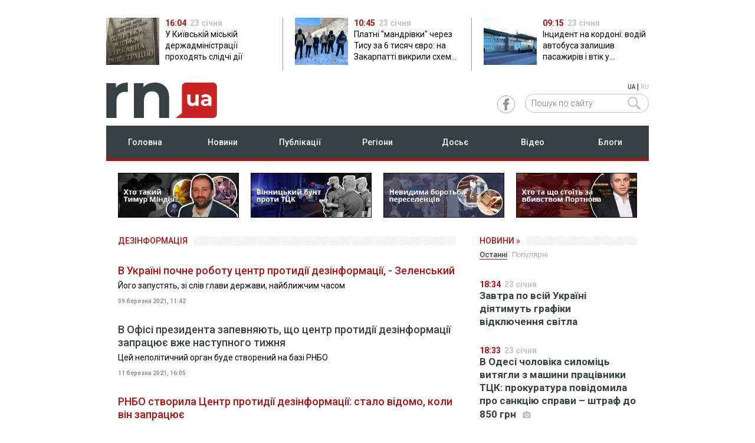

--- FILE ---
content_type: text/html; charset=utf-8
request_url: https://regionews.ua/ukr/tag/dezinformatsiya-09032021
body_size: 22435
content:
<!DOCTYPE html>
<!--[if lt IE 7 ]>
<html class="ie ie6" lang="en"> <![endif]-->
<!--[if IE 7 ]>
<html class="ie ie7" lang="en"> <![endif]-->
<!--[if IE 8 ]>
<html class="ie ie8" lang="en"> <![endif]-->
<!--[if (gte IE 9)|!(IE)]><!-->
<html lang="ru"> <!--<![endif]-->

<head>
    <meta charset="utf-8">
    <title>дезінформація - останні новини про дезінформація - RegioNews.ua</title>    <meta name="getlinko-verify-code" content="getlinko-verify-b62eb04d9f92a96f67ba9102ad44d20504444a33"/>
    <meta name="description" content="дезінформація - всі новини, аналітика і свіжі публікації по тегу дезінформація на сайті інформаційного агентства RegioNews.ua" />    <link href="https://fonts.googleapis.com/css2?family=Roboto:ital,wght@0,300;0,400;0,500;0,700;1,400&display=swap&subset=cyrillic" rel="stylesheet">
<meta http-equiv="X-UA-Compatible" content="IE=edge">
<meta name="viewport" content="initial-scale=1, maximum-scale=2">
<link rel="shortcut icon" href="/static/production/imgs/favicon.ico" type="image/vnd.microsoft.icon" />
<link rel="stylesheet" type="text/css" href="/static/production/css/style.1.css?0.435==">
<script async src="https://www.googletagmanager.com/gtag/js?id=G-KSFSN69ZPK"></script>
<script>
    window.dataLayer = window.dataLayer || [];
    function gtag(){dataLayer.push(arguments);}
    gtag('js', new Date());
    gtag('config', 'G-KSFSN69ZPK');
    gtag('config', 'UA-158105240-1');

</script>

<script> !(function () { window.googletag = window.googletag || {}; window.vmpbjs = window.vmpbjs || {}; window.vpb = window.vpb || {}; vpb.cmd = vpb.cmd || []; vpb.st=Date.now();  vpb.fastLoad = true; googletag.cmd = googletag.cmd || []; vmpbjs.cmd = vmpbjs.cmd || []; var cmds = []; try{ cmds = googletag.cmd.slice(0); googletag.cmd.length = 0; }catch(e){} var ready = false; function exec(cb) { return cb.call(googletag); } var overriden = false; googletag.cmd.push(function () { overriden = true; googletag.cmd.unshift = function (cb) { if (ready) { return exec(cb); } cmds.unshift(cb); if (cb._startgpt) { ready = true; for (var k = 0; k < cmds.length; k++) { exec(cmds[k]); } } }; googletag.cmd.push = function (cb) { if (ready) { return exec(cb); } cmds.push(cb); }; }); if(!overriden){ googletag.cmd.push = function (cb) { cmds.push(cb); }; googletag.cmd.unshift = function (cb) { cmds.unshift(cb); if (cb._startgpt) { ready = true; if (googletag.apiReady) { cmds.forEach(function (cb) { googletag.cmd.push(cb); }); } else { googletag.cmd = cmds; } } }; } var dayMs = 36e5, cb = Math.floor(Date.now()*Math.random()), vpbSrc = '//player.bidmatic.io/prebidlink/' + cb + '/wrapper_hb_750569_18340.js', pbSrc = vpbSrc.replace('wrapper_hb', 'hb'), gptSrc = '//securepubads.g.doubleclick.net/tag/js/gpt.js', c = document.head || document.body || document.documentElement; function loadScript(src, cb) { var s = document.createElement('script'); s.src = src; s.defer=false; c.appendChild(s); s.onload = cb; s.onerror = function(){ var fn = function(){}; fn._startgpt = true; googletag.cmd.unshift(fn); }; return s; } loadScript(pbSrc); loadScript(gptSrc); loadScript(vpbSrc); })() </script>



<script async src="https://securepubads.g.doubleclick.net/tag/js/gpt.js"></script>
<script>
var $ww = window.innerWidth || document.documentElement.clientWidth || document.body.clientWidth;
if ($ww > 1000) {

} else if ($ww < 512) {
        window.googletag = window.googletag || { cmd: [] };
        googletag.cmd.push(function () {
          let slot = googletag.defineOutOfPageSlot('/29636627/regionews.ua_interstitial',googletag.enums.OutOfPageFormat.INTERSTITIAL);
          if (slot) slot.addService(googletag.pubads());
          googletag.enableServices();
          googletag.display(slot);
        });
}
</script>
<style type="text/css">
    .google-news {border:1px solid #A0A0A0;border-radius:5px;padding:10px 20px;display:flex;gap:20px;align-items: center;justify-content: space-between;text-decoration: none;color:#000;margin:0 0 40px;}
    .google-news span {display:block;}
    .google-news .gicon {flex:0 0 149px;height: 87px;}
    .google-news .gtxt {flex:1 1 auto;display: flex;flex-direction: column;gap:10px;align-items: center;justify-content: center;}
    .google-news .gtxt .rn-gnews-slogan {font-size:16px;font-weight: 500;text-align: center;}
    .google-news .gbutton {flex:0 0 auto;display:inline-block;background: #C92324;border-radius: 5px;padding:6px;color:#fff;font-weight: bold;text-transform: uppercase;}
    @media only screen and (max-width: 767px) {
        .google-news {flex-direction: column;}
        .google-news .gicon {display: none;}
        .google-news .gtxt {gap:20px;}
    }
</style>



    <link href="https://regionews.ua/ukr/tag/dezinformatsiya-09032021" rel="canonical" />                <link rel="alternate" hreflang="ru" href="https://regionews.ua/rus/tag/dezinformatsiya-09032021"/>
        <link rel="alternate" hreflang="uk" href="https://regionews.ua/ukr/tag/dezinformatsiya-09032021"/>
        <style type="text/css">
        .article-page-inf .two_column_section {display:flex;align-items: stretch;position:relative;}
        .article-page-inf .two_column_section .right-sticky {position: sticky;top:20px;}
        @media (max-width: 1090px) {
            .article-page-inf .two_column_section {display:block;}
            .article-page-inf .two_column_section .right-sticky {position: static;}
        }
        .ads-wrapper {border-top:1px solid #403F4A;border-bottom:1px solid #403F4A;margin:20px 0 30px;position: relative;padding:30px 0 20px;line-height: 28px;font-weight: 300;}
        .ads-wrapper:before {content:'Реклама';display: block;position: absolute;left:0;top:0;text-transform: uppercase;font-size:12px;color:#403F4A;}
    </style>
</head>

<body data-lang="ukr">
<div class="main_section news_main">
    <header class="head">
    <div class="container">
        <div class="row">
            <div class="one_column_section">
                <div class="col-xs-12" style="padding:0 20px 20px;">
                                                        </div>
            </div>
        </div>
    </div>
            <div class="container mrg_top_10 mrg_btn_20">
            <div class="row">
                <div class="main_tops">
                                    <div class="col-xs-12 col-sm-8 col-md-4 col-lg-4 main_tops_item">
                        <a href="https://regionews.ua/ukr/news/kiev/1769177068-u-kiyivskiy-miskiy-derzhadministratsiyi-prohodyat-slidchi-diyi">
                            <img class="pull-left" src="https://regionews.ua/static/img/9/3/932_12_90x80.jpg">
                            <span class="time" style="font-size: 14px; color:  #AD1414; font-weight: bold">16:04</span>&nbsp;
                            <span style="font-size: 14px; color:  #C4C4C4; font-weight: bold;">23 січня</span>
                            <div style="text-align: left;overflow: hidden;text-overflow: ellipsis;display: -webkit-box;-webkit-box-orient: vertical;-webkit-line-clamp: 3;">У Київській міській держадміністрації проходять слідчі дії</div>
                        </a>
                    </div>
                                    <div class="col-xs-12 col-sm-8 col-md-4 col-lg-4 main_tops_item">
                        <a href="https://regionews.ua/ukr/news/zakarpate/1769157773-platni-mandrivki-cherez-tisu-za-6-tisyach-evro-na-zakarpatti-vikrili-shemu-dlya-uhilyantiv">
                            <img class="pull-left" src="https://regionews.ua/static/img/6/1/619535566_1341132718050171_6028761362916147972_n_90x80.jpg">
                            <span class="time" style="font-size: 14px; color:  #AD1414; font-weight: bold">10:45</span>&nbsp;
                            <span style="font-size: 14px; color:  #C4C4C4; font-weight: bold;">23 січня</span>
                            <div style="text-align: left;overflow: hidden;text-overflow: ellipsis;display: -webkit-box;-webkit-box-orient: vertical;-webkit-line-clamp: 3;">Платні "мандрівки" через Тису за 6 тисяч євро: на Закарпатті викрили схему для ухилянтів</div>
                        </a>
                    </div>
                                    <div class="col-xs-12 col-sm-8 col-md-4 col-lg-4 main_tops_item">
                        <a href="https://regionews.ua/ukr/news/zakarpate/1769152880-intsident-na-kordoni-vodiy-avtobusa-zalishiv-pasazhiriv-i-vtik-u-slovachchinu">
                            <img class="pull-left" src="https://regionews.ua/static/img/k/p/kpp_uzgorod_90x80.jpg">
                            <span class="time" style="font-size: 14px; color:  #AD1414; font-weight: bold">09:15</span>&nbsp;
                            <span style="font-size: 14px; color:  #C4C4C4; font-weight: bold;">23 січня</span>
                            <div style="text-align: left;overflow: hidden;text-overflow: ellipsis;display: -webkit-box;-webkit-box-orient: vertical;-webkit-line-clamp: 3;">Інцидент на кордоні: водій автобуса залишив пасажирів і втік у Словаччину</div>
                        </a>
                    </div>
                                </div>
            </div>
        </div>
        <div class="container mrg_top_20">
        <div class="row">
            <div class="col-xs-4 col-sm-6 col-md-6 col-lg-7">
                <a href="https://regionews.ua/" style="display: block;float:left;">
                                        <svg width="188" height="60" viewBox="0 0 100 32" fill="none" xmlns="http://www.w3.org/2000/svg">
                        <path d="M53.2058 3.53682C55.6204 5.8947 56.7861 9.34731 56.7861 13.9789V31.9998H47.7936V15.4104C47.7936 12.8841 47.2108 11.0315 46.1283 9.76836C45.0459 8.50521 43.4639 7.91574 41.4656 7.91574C39.2174 7.91574 37.3856 8.58942 36.0534 10.021C34.7212 11.4526 34.0551 13.5578 34.0551 16.4209V31.9998H24.8961V0.50526H33.5555V4.2105C34.7212 2.86314 36.2199 1.85262 38.0518 1.09473C39.8003 0.33684 41.7986 0 43.8802 0C47.7104 0 50.8744 1.17894 53.2058 3.53682Z" fill="#374144"/>
                        <path d="M12.9892 1.17894C14.821 0.42105 16.9858 0 19.4005 0V8.421C18.4013 8.33679 17.7352 8.33679 17.4022 8.33679C14.821 8.33679 12.7394 9.09468 11.3239 10.5262C9.82514 11.9578 9.15903 14.2315 9.15903 17.0946V31.9998H0V0.50526H8.65944V4.63155C9.74187 3.11577 11.1574 1.93683 12.9892 1.17894Z" fill="#374144"/>
                        <path d="M96.5029 0.000244141H71.8568C69.9418 0.000244141 68.3597 1.60023 68.3597 3.53706V27.6211L62.6145 32H71.7736H72.5229H96.5029C98.418 32 100 30.4 100 28.4632V3.53706C100 1.60023 98.418 0.000244141 96.5029 0.000244141Z" fill="#C92324"/>
                        <path d="M83.4302 10.8633V21.0527H80.6825V19.8737C80.2662 20.2948 79.8498 20.6316 79.267 20.8843C78.7674 21.1369 78.1846 21.2211 77.5184 21.2211C76.1862 21.2211 75.1038 20.8001 74.3544 20.0422C73.605 19.2843 73.1887 18.1053 73.1887 16.5896V10.8633H76.103V16.1685C76.103 17.8527 76.7691 18.6106 78.1846 18.6106C78.8507 18.6106 79.4335 18.358 79.8498 17.9369C80.2662 17.5159 80.5159 16.758 80.5159 15.9159V10.8633H83.4302Z" fill="white"/>
                        <path d="M93.8381 11.874C94.6708 12.6319 95.0871 13.7266 95.0871 15.2424V21.0529H92.3394V19.7897C91.7565 20.716 90.7574 21.2213 89.2586 21.2213C88.5092 21.2213 87.8431 21.0529 87.2603 20.8002C86.6774 20.5476 86.2611 20.1265 85.928 19.7055C85.595 19.2002 85.5117 18.695 85.5117 18.1055C85.5117 17.1792 85.8448 16.4213 86.5942 15.8318C87.2603 15.3266 88.426 14.9897 89.8415 14.9897H92.1728C92.1728 14.3161 92.0063 13.8108 91.59 13.474C91.1737 13.1371 90.5908 12.9687 89.8415 12.9687C89.3419 12.9687 88.759 13.0529 88.2594 13.2213C87.7598 13.3898 87.2603 13.6424 86.9272 13.895L85.8448 11.7898C86.4276 11.3687 87.0937 11.1161 87.8431 10.8635C88.5925 10.6108 89.4251 10.5266 90.1745 10.5266C91.8398 10.7792 93.0055 11.1161 93.8381 11.874ZM91.3402 18.9476C91.7565 18.695 92.0063 18.3581 92.1728 17.9371V16.8424H90.1745C89.0088 16.8424 88.3427 17.2634 88.3427 18.0213C88.3427 18.4423 88.5092 18.695 88.759 18.9476C89.0921 19.2002 89.4251 19.2844 90.008 19.2844C90.5076 19.2844 91.0071 19.116 91.3402 18.9476Z" fill="white"/>
                    </svg>
                </a>
                            </div>
            <div class="col-xs-4 col-sm-6 col-md-6 col-lg-5">
                <div class="lang" style="text-align: right">
                                            <a href="https://regionews.ua/ukr/tag/dezinformatsiya-09032021" class="lang-active">UA</a> | <a class="" href="https://regionews.ua/rus/tag/dezinformatsiya-09032021">RU</a>
                                    </div>
                <div class="soc_search pull-right">
                    <div class="soc_wrap pull-left">
                        <a href="https://www.facebook.com/regionewsua/" rel="nofollow" target="_blank" class="pull-left fb_item"></a>
                    </div>
                    <div class="search_wrap pull-left">
                        <form action="https://regionews.ua/ukr/search" method="get">
                            <button class="search_submit" type="submit"><img src="/static/production/imgs/search_icon.png"></button>
                            <input class="search" type="text" name="search" placeholder="Пошук по сайту" />
                        </form>
                    </div>
                </div>
            </div>
        </div>
    </div>
    <div class="container mrg_top_10">
        <div class="row">
            <div class="one_column_section">
                <div class="col-xs-12">
                    <div class="nav_wrap">
                            <ul class="nav_items">
                                <li class="pull-left nav_item col-xs-4 col-sm-6 col-md-8 col-lg-2">
                                    <a class=""  href="https://regionews.ua/">Головна</a>
                                </li>
                                <li class="pull-left nav_item col-xs-4 col-sm-6 col-md-8 col-lg-2">
                                    <a class="" href="https://regionews.ua/ukr/news">Новини</a>
                                </li>
                                <li class="hover_menu pull-left nav_item col-xs-4 col-sm-6 col-md-8 col-lg-2">
                                    <a class="" href="https://regionews.ua/ukr/publications">Публікації</a>
                                    <div  class="dropdown_menu">
                                        <ul>
                                                                                        <li><a href="https://regionews.ua/ukr/articles">Статті</a></li>
                                            <li><a href="https://regionews.ua/ukr/interview">Інтерв’ю</a></li>
                                            <li><a href="https://regionews.ua/ukr/specproject">Спецпроекти</a></li>
                                            <li><a href="https://regionews.ua/ukr/story">Незабутні історії</a></li>
                                        </ul>
                                    </div>
                                </li>
                                <li class="hover_menu pull-left nav_item col-xs-4 col-sm-6 col-md-8 col-lg-2">
                                    <a class="" href="javascript:;">Регіони</a>
                                    <div  class="dropdown_menu">
                                                                                                                             <ul>                                             <li><a href="https://regionews.ua/ukr/vinnichina">Вінниця</a></li>
                                                                                                                                                                            <li><a href="https://regionews.ua/ukr/dnepropetrovshchina">Дніпро</a></li>
                                                                                                                                                                            <li><a href="https://regionews.ua/ukr/donetchina">Донецьк</a></li>
                                                                                                                                                                            <li><a href="https://regionews.ua/ukr/zhitomirshchina">Житомир</a></li>
                                                                                                                                                                            <li><a href="https://regionews.ua/ukr/zaporozhchina">Запоріжжя</a></li>
                                                                                                                                                                            <li><a href="https://regionews.ua/ukr/prikarpattya">Івано-Франківськ</a></li>
                                                                                                                                                                            <li><a href="https://regionews.ua/ukr/kiev">Київ</a></li>
                                                                                                                                                                            <li><a href="https://regionews.ua/ukr/kievshchina">Київщина</a></li>
                                                                                                                                                                            <li><a href="https://regionews.ua/ukr/kirovogradshchina">Кропивницький</a></li>
                                             </ul>                                                                                      <ul>                                             <li><a href="https://regionews.ua/ukr/krym">Крим</a></li>
                                                                                                                                                                            <li><a href="https://regionews.ua/ukr/luganshchina">Луганськ</a></li>
                                                                                                                                                                            <li><a href="https://regionews.ua/ukr/volyn">Луцьк</a></li>
                                                                                                                                                                            <li><a href="https://regionews.ua/ukr/lvovshchina">Львів</a></li>
                                                                                                                                                                            <li><a href="https://regionews.ua/ukr/nikolaevshchina">Миколаїв</a></li>
                                                                                                                                                                            <li><a href="https://regionews.ua/ukr/odesskaya">Одеса</a></li>
                                                                                                                                                                            <li><a href="https://regionews.ua/ukr/poltavshchina">Полтава</a></li>
                                                                                                                                                                            <li><a href="https://regionews.ua/ukr/rovenskaya">Рівне</a></li>
                                                                                                                                                                            <li><a href="https://regionews.ua/ukr/sumshchina">Суми</a></li>
                                             </ul>                                                                                      <ul>                                             <li><a href="https://regionews.ua/ukr/ternopolshchina">Тернопіль</a></li>
                                                                                                                                                                            <li><a href="https://regionews.ua/ukr/zakarpate">Ужгород</a></li>
                                                                                                                                                                            <li><a href="https://regionews.ua/ukr/harkovshchina">Харків</a></li>
                                                                                                                                                                            <li><a href="https://regionews.ua/ukr/hersonshchina">Херсон</a></li>
                                                                                                                                                                            <li><a href="https://regionews.ua/ukr/hmelnitskaya">Хмельницький</a></li>
                                                                                                                                                                            <li><a href="https://regionews.ua/ukr/cherkasskaya">Черкаси</a></li>
                                                                                                                                                                            <li><a href="https://regionews.ua/ukr/chernigovshchina">Чернігів</a></li>
                                                                                                                                                                            <li><a href="https://regionews.ua/ukr/bukovyna">Чернівці</a></li>
                                                                                                                        </div>
                                </li>
                                <li class="hover_menu pull-left nav_item col-xs-4 col-sm-6 col-md-8 col-lg-2">
                                    <a class="" href="https://regionews.ua/ukr/dossier">Досьє</a>
                                    <div  class="dropdown_menu">
                                        <ul>
                                            <li><a href="https://regionews.ua/ukr/dossier/governor">Голови областей</a></li>
                                            <li><a href="https://regionews.ua/ukr/dossier/oblsovet">Голови обласних рад</a></li>
                                            <li><a href="https://regionews.ua/ukr/dossier/mayor">Мери</a></li>
                                            <li><a href="https://regionews.ua/ukr/dossier/politician">Політики</a></li>
                                            <li><a href="https://regionews.ua/ukr/dossier/businessman">Бізнесмени</a></li>
                                            <li><a href="https://regionews.ua/ukr/dossier/officials">Чиновники</a></li>
                                        </ul>
                                    </div>
                                </li>
                                <li class="hover_menu pull-left nav_item col-xs-4 col-sm-6 col-md-8 col-lg-2">
                                    <a class="" href="https://regionews.ua/ukr/video">Відео</a>
                                </li>
                                <li class="hover_menu pull-left nav_item col-xs-4 col-sm-6 col-md-8 col-lg-2">
                                    <a class="" href="https://regionews.ua/ukr/blog">Блоги</a>
                                    <div class="dropdown_menu">
                                        <ul>
                                                                                                                                        <li><a href="https://regionews.ua/ukr/blog/categories/opinion" >Власна думка</a></li>
                                                                                            <li><a href="https://regionews.ua/ukr/blog/categories/social-network" rel="nofollow">Соцмережі</a></li>
                                                                                    </ul>
                                    </div>
                                </li>
                            </ul>
                    </div>
                </div>
            </div>
        </div>
    </div>
</header>
<header class="mobile-head">
    <div class="nav_wrap_mob">
        <div class="mob_left">
            <div class="mob_nav_bar pull-left">
                <div class="bar1"></div>
                <div class="bar2"></div>
                <div class="bar3"></div>
            </div>
            <div id="nav_main_wrap_mobile" class="nav_wrap_mobile" style="flex-wrap: wrap;">
                <div class="lang" style="text-align: right;position:static;">
                                            <a href="https://regionews.ua/ukr/tag/dezinformatsiya-09032021" class="lang-active">UA</a> | <a class="" href="https://regionews.ua/rus/tag/dezinformatsiya-09032021">RU</a>
                                    </div>
                <a href="#" class="close" style="position:inherit;"></a>
                <div style="flex-basis: 100%;height: 0;"></div>
                <div class="search_wrap_mobile" style="flex-grow:1;margin:15px 0 0;position:relative;">
                    <form action="https://regionews.ua/ukr/search" method="get">
                        <button class="search_submit" type="submit" style="right: 10px;top: 3px;"><img src="/static/production/imgs/search_icon.png"></button>
                        <input style="border:1px solid #C4C4C4;width:100%;max-width:100%;" class="search" type="text" name="search" placeholder="Пошук по сайту">
                    </form>
                </div>
                <div style="flex-basis: 100%;height: 0;"></div>
                <div class="nav_main_mob">
                    <ul>
                        <li><a href="https://regionews.ua/">Головна</a></li>
                        <li><a href="https://regionews.ua/ukr/news">Новини</a></li>
                        <li><a data-id="nav_pub" href="javascript:void(0);">Публікації ></a></li>
                        <li><a data-id="nav_reg" href="javascript:void(0);"">Регіони ></a></li>
                        <li><a data-id="nav_dos" href="javascript:void(0);"">Досьє ></a></li>
                        <li><a  href="https://regionews.ua/ukr/video">Відео</a></li>
                        <li><a data-id="nav_blg" href="javascript:void(0);"">Блоги ></a></li>
                    </ul>
                </div>
                <div class="nav_mob_line"></div>
                <div id="nav_pub" class="nav_sub_mob">
                    <ul>
                        <li><a href="https://regionews.ua/ukr/publications">Всі публікації</a></li>
                        <li><a href="https://regionews.ua/ukr/articles">Статті</a></li>
                        <li><a href="https://regionews.ua/ukr/interview">Інтерв’ю</a></li>
                        <li><a href="https://regionews.ua/ukr/specproject">Спецпроекти</a></li>
                        <li><a href="https://regionews.ua/ukr/story">Незабутні історії</a></li>
                    </ul>
                </div>
                                <div id="nav_dos" class="nav_sub_mob">
                    <ul>
                        <li><a href="https://regionews.ua/ukr/dossier">Всі досьє</a></li>
                        <li><a href="https://regionews.ua/ukr/dossier/governor">Голови областей</a></li>
                        <li><a href="https://regionews.ua/ukr/dossier/oblsovet">Голови обласних рад</a></li>
                        <li><a href="https://regionews.ua/ukr/dossier/mayor">Мери</a></li>
                        <li><a href="https://regionews.ua/ukr/dossier/politician">Політики</a></li>
                        <li><a href="https://regionews.ua/ukr/dossier/businessman">Бізнесмени</a></li>
                        <li><a href="https://regionews.ua/ukr/dossier/officials">Чиновники</a></li>
                    </ul>
                </div>
                <div id="nav_blg" class="nav_sub_mob">
                    <ul>
                        <li><a href="https://regionews.ua/ukr/blog">Всі блоги</a></li>
                                                    <li><a href="https://regionews.ua/ukr/blog/categories/opinion" >Власна думка</a></li>
                                                    <li><a href="https://regionews.ua/ukr/blog/categories/social-network" rel="nofollow">Соцмережі</a></li>
                                            </ul>
                </div>
                <div style="flex-basis: 100%;height: 0;"></div>

                <div style="margin:20px 0;text-align:center;flex-grow:1;">
                    <a href="https://www.facebook.com/regionewsua/" rel="nofollow" target="_blank" style="text-decoration:none;padding:0 10px;">
                        <img src="/static/production/imgs/icons/facebook_grey.svg" width="41" height="41" />
                    </a>
                </div>
                <div style="flex-basis: 100%;height: 0;"></div>
            </div>
            <div  class="nav_wrap_mobile" id="nav_reg">
                <span id="back_main" class="back_main"><img src="/static/production/imgs/back_menu.png"></span>
                <a href="#" class="close"></a>
                <div class="nav_main_mob">
                                        <ul class="region_menu_m">
                                                    <li><a href="https://regionews.ua/ukr/vinnichina">Вінниця</a></li>
                                                    <li><a href="https://regionews.ua/ukr/dnepropetrovshchina">Дніпро</a></li>
                                                    <li><a href="https://regionews.ua/ukr/donetchina">Донецьк</a></li>
                                                    <li><a href="https://regionews.ua/ukr/zhitomirshchina">Житомир</a></li>
                                                    <li><a href="https://regionews.ua/ukr/zaporozhchina">Запоріжжя</a></li>
                                                    <li><a href="https://regionews.ua/ukr/prikarpattya">Івано-Франківськ</a></li>
                                                    <li><a href="https://regionews.ua/ukr/kiev">Київ</a></li>
                                                    <li><a href="https://regionews.ua/ukr/kievshchina">Київщина</a></li>
                                                    <li><a href="https://regionews.ua/ukr/kirovogradshchina">Кропивницький</a></li>
                                                    <li><a href="https://regionews.ua/ukr/krym">Крим</a></li>
                                                    <li><a href="https://regionews.ua/ukr/luganshchina">Луганськ</a></li>
                                                    <li><a href="https://regionews.ua/ukr/volyn">Луцьк</a></li>
                                                    <li><a href="https://regionews.ua/ukr/lvovshchina">Львів</a></li>
                                            </ul>
                    <ul class="region_menu_m">
                                                    <li><a href="https://regionews.ua/ukr/nikolaevshchina">Миколаїв</a></li>
                                                    <li><a href="https://regionews.ua/ukr/odesskaya">Одеса</a></li>
                                                    <li><a href="https://regionews.ua/ukr/poltavshchina">Полтава</a></li>
                                                    <li><a href="https://regionews.ua/ukr/rovenskaya">Рівне</a></li>
                                                    <li><a href="https://regionews.ua/ukr/sumshchina">Суми</a></li>
                                                    <li><a href="https://regionews.ua/ukr/ternopolshchina">Тернопіль</a></li>
                                                    <li><a href="https://regionews.ua/ukr/zakarpate">Ужгород</a></li>
                                                    <li><a href="https://regionews.ua/ukr/harkovshchina">Харків</a></li>
                                                    <li><a href="https://regionews.ua/ukr/hersonshchina">Херсон</a></li>
                                                    <li><a href="https://regionews.ua/ukr/hmelnitskaya">Хмельницький</a></li>
                                                    <li><a href="https://regionews.ua/ukr/cherkasskaya">Черкаси</a></li>
                                                    <li><a href="https://regionews.ua/ukr/chernigovshchina">Чернігів</a></li>
                                                    <li><a href="https://regionews.ua/ukr/bukovyna">Чернівці</a></li>
                                            </ul>
                </div>
                <div class="nav_mob_line"></div>
                <div id="nav_reg" class="nav_sub_mob">

                </div>
            </div>
            <div class="logo_mob pull-left">
                <a href="https://regionews.ua/" style="display:block;float:left;">
                                        <svg width="106" height="36" viewBox="0 0 62 21" fill="none" xmlns="http://www.w3.org/2000/svg">
                        <path d="M32.9874 2.8753C34.4845 4.34897 35.2072 6.50684 35.2072 9.40155V20.6646H29.6319V10.2963C29.6319 8.71735 29.2705 7.55946 28.5994 6.77C27.9283 5.98053 26.9475 5.61211 25.7085 5.61211C24.3147 5.61211 23.1789 6.03316 22.353 6.92789C21.527 7.82262 21.114 9.1384 21.114 10.9279V20.6646H15.4354V0.980581H20.8043V3.29635C21.527 2.45425 22.4562 1.82268 23.5919 1.349C24.676 0.875319 25.915 0.664795 27.2056 0.664795C29.5803 0.664795 31.5419 1.40163 32.9874 2.8753Z" fill="white"/>
                        <path d="M8.0533 1.40163C9.18902 0.92795 10.5312 0.664795 12.0283 0.664795V5.9279C11.4088 5.87527 10.9958 5.87527 10.7894 5.87527C9.18902 5.87527 7.89843 6.34895 7.02082 7.24368C6.0916 8.13841 5.67861 9.55945 5.67861 11.3489V20.6646H0V0.980581H5.36886V3.5595C6.03997 2.61214 6.91758 1.87531 8.0533 1.40163Z" fill="white"/>
                        <path d="M59.8318 0.665039H44.5513C43.3639 0.665039 42.3831 1.66503 42.3831 2.87554V17.928L38.821 20.6648H44.4996H44.9642H59.8318C61.0192 20.6648 62 19.6649 62 18.4543V2.87554C62 1.66503 61.0192 0.665039 59.8318 0.665039Z" fill="#C92324"/>
                        <path d="M51.7268 7.45459V13.8229H50.0232V13.0861C49.7651 13.3493 49.507 13.5598 49.1456 13.7177C48.8359 13.8756 48.4745 13.9282 48.0615 13.9282C47.2355 13.9282 46.5644 13.665 46.0998 13.1914C45.6352 12.7177 45.3771 11.9809 45.3771 11.0335V7.45459H47.1839V10.7703C47.1839 11.823 47.5969 12.2966 48.4745 12.2966C48.8875 12.2966 49.2489 12.1387 49.507 11.8756C49.7651 11.6124 49.92 11.1388 49.92 10.6124V7.45459H51.7268Z" fill="white"/>
                        <path d="M58.1797 8.08599C58.696 8.55967 58.9541 9.24388 58.9541 10.1912V13.8228H57.2505V13.0333C56.8891 13.6123 56.2696 13.928 55.3404 13.928C54.8758 13.928 54.4628 13.8228 54.1014 13.6649C53.7401 13.507 53.482 13.2438 53.2755 12.9807C53.069 12.6649 53.0173 12.3491 53.0173 11.9807C53.0173 11.4018 53.2238 10.9281 53.6884 10.5597C54.1014 10.2439 54.8242 10.0333 55.7018 10.0333H57.1473C57.1473 9.61229 57.044 9.29651 56.7859 9.08598C56.5278 8.87546 56.1664 8.7702 55.7018 8.7702C55.392 8.7702 55.0307 8.82283 54.7209 8.92809C54.4112 9.03335 54.1014 9.19125 53.8949 9.34914L53.2238 8.03336C53.5852 7.77021 53.9982 7.61231 54.4628 7.45442C54.9274 7.29653 55.4437 7.2439 55.9083 7.2439C56.9408 7.40179 57.6635 7.61231 58.1797 8.08599ZM56.631 12.507C56.8891 12.3491 57.044 12.1386 57.1473 11.8754V11.1912H55.9083C55.1855 11.1912 54.7726 11.4544 54.7726 11.9281C54.7726 12.1912 54.8758 12.3491 55.0307 12.507C55.2372 12.6649 55.4437 12.7175 55.805 12.7175C56.1148 12.7175 56.4245 12.6123 56.631 12.507Z" fill="white"/>
                    </svg>
                </a>
                            </div>
        </div>
        <div class="mob_right">
            <div>
                <div class="search_wrap">
                    <button class="search_submit" type="submit"><img src="/static/production/imgs/search_icon_mob.png"></button>
                    <input class="search" type="search" placeholder="Пошук по сайту">
                </div>
                <div class="mob_home">
                    <a href="https://regionews.ua/">
                        <img src="/static/production/imgs/mob_home.png">
                    </a>
                </div>
                <div class="lang">
                                            <a href="https://regionews.ua/ukr/tag/dezinformatsiya-09032021" class="lang-active">UA</a> | <a class="" href="https://regionews.ua/rus/tag/dezinformatsiya-09032021">RU</a>
                                    </div>
            </div>
        </div>
    </div>
</header>    <div class="container mrg_top_20">
        <div class="row">
             
    <div class="last-specprojects hidden-xs">
                    <div class="item">
                <div class="img"><a title="Хто такий Тимур Міндіч?" href="https://regionews.ua/ukr/articles/1753946077-imenini-kolomoyskogo-rosiyskiy-slid-kvartira-z-zelenskim-hto-takiy-timur-mindich-zaradi-yakogo-znishchili-nezalezhnist-nabu-ta-sap"><img src="https://regionews.ua/static/promo/timur.jpg"></a></div>
                            </div>
                            <div class="item">
                <div class="img"><a title="Вінницький бунт проти ТЦК" href="https://regionews.ua/ukr/articles/1754468045-vinnitskiy-bunt-proti-ttsk-pro-shcho-treba-zamislitisya-vladi-y-ukrayintsyam"><img src="https://regionews.ua/static/promo/tck_ukr.jpg"></a></div>
            </div>
                            <div class="item">
                <div class="img"><a title="Невидима боротьба переселенців" href="https://regionews.ua/ukr/articles/1751887810-nevidima-borotba-pereselentsiv-yak-ukrayintsi-vizhivayut-na-novomu-mistsi"><img src="https://regionews.ua/static/promo/vpo_ukr.jpg"></a></div>
            </div>
                            <div class="item">
                <div class="img"><a title="Хто та що стоять за вбивством Портнова" href="https://regionews.ua/ukr/articles/1747982486-politika-rosiya-mafiya-hto-i-shcho-stoyit-za-vbivstvom-andriya-portnova"><img src="https://regionews.ua/static/promo/port_ukr.jpg"></a></div>
            </div>
        
    </div>
    <style type="text/css">
        .last-specprojects {margin:0 30px 30px;}
        .last-specprojects {display:flex;justify-content: center;align-items: center;}
        .last-specprojects .item {width:205px;height:76px;position:relative;margin:0 10px;border:1px solid #000;}
        .last-specprojects .item .img {position:absolute;left:0;top:0;z-index:1;}
        .last-specprojects .item img {max-width: 100%;height:74px;}
        .last-specprojects .item .title {display: flex;justify-content: center;flex-direction: column;padding: 0px 10px;height: 74px; position: absolute;left:0;top:0;z-index:4;font-size:16px;font-weight: 500;}
        .last-specprojects .item .title a {color:#fff;text-decoration: none;text-shadow: 1px 1px 2px black, 0 0 1em #000000;}
        @media only screen and (max-width: 1050px) {
            .last-specprojects {margin-top:60px;}
        }
    </style>
	
    <div style="margin-bottom:20px;margin-left:-5px;position:relative;">

    </div>
    <script>
        var $ww = window.innerWidth || document.documentElement.clientWidth || document.body.clientWidth;
        if ($ww > 1000) {

        }
    </script>
            <div class="two_column_section">
                <div class="col-lg-8">
                    <div class="container">
    <div class="newsline_title">
        <div>
            <h1>дезінформація</h1>
        </div>
    </div>
    <div class="newsline mrg_no_top">
                    <div class="newline_list mrg_top_20">
                <ul>
                                            <li>
                            <a href="https://regionews.ua/ukr/news/politics/1615282898-v-ukrayini-pochne-robotu-tsentr-protidiyi-dezinformatsiyi---zelenskiy">
                                <h4 style="color:#AD1414;" class="titile_news_list">
                                    В Україні почне роботу центр протидії дезінформації, - Зеленський                                                                                                            					                                </h4>
                            </a>
                            <div class="news_newline_desc">Його запустять, зі слів глави держави, найближчим часом</div>
                            <div class="news_minitime">09 березня 2021, 11:42</div>
                        </li>
                                            <li>
                            <a href="https://regionews.ua/ukr/news/politics/1615471578-v-ofisi-prezidenta-zapevnyayut-shcho-tsentr-protidiyi-dezinformatsiyi-zapratsyue-vzhe-nastupnogo-tizhnya">
                                <h4  class="titile_news_list">
                                    В Офісі президента запевняють, що центр протидії дезінформації запрацює вже наступного тижня                                                                                                            					                                </h4>
                            </a>
                            <div class="news_newline_desc">Цей неполітичний орган буде створений на базі РНБО</div>
                            <div class="news_minitime">11 березня 2021, 16:05</div>
                        </li>
                                            <li>
                            <a href="https://regionews.ua/ukr/news/politics/1615482346-rnbo-stvorila-tsentr-protidiyi-dezinformatsiyi-stalo-vidomo-koli-vin-zapratsyue">
                                <h4 style="color:#AD1414;" class="titile_news_list">
                                    РНБО створила Центр протидії дезінформації: стало відомо, коли він запрацює                                                                                                            					                                </h4>
                            </a>
                            <div class="news_newline_desc">Влада обіцяє інформувати громадськість про його діяльність</div>
                            <div class="news_minitime">11 березня 2021, 19:06</div>
                        </li>
                                            <li>
                            <a href="https://regionews.ua/ukr/news/politics/1617372835-zelenskiy-priznachiv-kerivnika-tsentru-protidiyi-dezinformatsiyi-hto-nim-stav">
                                <h4  class="titile_news_list">
                                    Зеленський призначив керівника Центру протидії дезінформації: хто ним став                                                                                                            					                                </h4>
                            </a>
                            <div class="news_newline_desc">Представлення Центру протидії дезінформації відбудеться у вівторок, 6 квітня</div>
                            <div class="news_minitime">02 квітня 2021, 17:13</div>
                        </li>
                                            <li>
                            <a href="https://regionews.ua/ukr/news/politics/1617721360-stalo-vidomo-z-yakih-koshtiv-bude-finansuvatisya-tsentr-protidiyi-dezinformatsiyi">
                                <h4  class="titile_news_list">
                                    Стало відомо, з яких коштів буде фінансуватися Центр протидії дезінформації                                                                                                            					                                </h4>
                            </a>
                            <div class="news_newline_desc">Він був створений 11 березня рішенням Ради національної безпеки і оборони</div>
                            <div class="news_minitime">06 квітня 2021, 18:05</div>
                        </li>
                                            <li>
                            <a href="https://regionews.ua/ukr/news/politics/1618848893-na-pivdni-hersonskoyi-oblasti-v-8-naselenih-punktah-movit-lishe-rosiyske-tb">
                                <h4  class="titile_news_list">
                                    На півдні Херсонської області в 8 населених пунктах мовить лише російське ТБ                                                                                                            					                                </h4>
                            </a>
                            <div class="news_newline_desc">Телебачення сканували за всіма напрямами антени </div>
                            <div class="news_minitime">19 квітня 2021, 19:14</div>
                        </li>
                                            <li>
                            <a href="https://regionews.ua/ukr/news/zakarpate/1708949234-zakarpatski-ugortsi-pochali-masovo-otrimuvati-u-telegram-povidomlennya-z-pogrozami">
                                <h4 style="color:#AD1414;" class="titile_news_list">
                                    Закарпатські угорці почали масово отримувати у Telegram повідомлення з погрозами                                                                                                            					                                </h4>
                            </a>
                            <div class="news_newline_desc">На Закарпатті невідомі у соціальній мережі Telegram розсилають погрози українцям угорського походження</div>
                            <div class="news_minitime">26 лютого 2024, 14:07</div>
                        </li>
                                            <li>
                            <a href="https://regionews.ua/ukr/news/ukraine/1709048293-maydan-3-ukrayinski-spetssluzhbi-poperedzhayut-pro-novu-ipso-voroga">
                                <h4 style="color:#AD1414;" class="titile_news_list">
                                    "Майдан-3": українські спецслужби попереджають про нову ІПСО ворога                                                                                                            					                                </h4>
                            </a>
                            <div class="news_newline_desc">Російська Федерація планує запустити наймасштабнішу ІПСО, яка має стати причиною чергового державного перевороту в Україні</div>
                            <div class="news_minitime">27 лютого 2024, 18:24</div>
                        </li>
                                            <li>
                            <a href="https://regionews.ua/ukr/news/ukraine/1709217148-spetsoperatsiya-maydan-3-u-gur-kazhut-shcho-mayut-spiski-lyudey-yakih-vikoristovue-kreml">
                                <h4 style="color:#AD1414;" class="titile_news_list">
                                    Спецоперація "Майдан-3": у ГУР кажуть, що мають списки людей, яких використовує Кремль                                                                                                            					                                </h4>
                            </a>
                            <div class="news_newline_desc">В української розвідки є списки людей, яких Кремль може використати для поширення російської риторики в Україні в рамках спецоперації «Майдан-3»</div>
                            <div class="news_minitime">29 лютого 2024, 17:31</div>
                        </li>
                                            <li>
                            <a href="https://regionews.ua/ukr/news/sumshchina/1710238097-u-sumskiy-ova-poperedili-pro-novu-hvilyu-feykiv-shchodo-nastupu-rosiyi">
                                <h4  class="titile_news_list">
                                    У Сумській ОВА попередили про нову хвилю фейків щодо "наступу Росії"                                                                                                            					                                </h4>
                            </a>
                            <div class="news_newline_desc">Росія розповсюджує чергову хвилю фейків про "наступ" на територію Сумської області</div>
                            <div class="news_minitime">12 березня 2024, 12:08</div>
                        </li>
                                            <li>
                            <a href="https://regionews.ua/ukr/news/ukraine/1712760145-pitannya-mobilizatsiyi-zhinok-ne-stoyit-na-poryadku-dennomu-tspd">
                                <h4 style="color:#AD1414;" class="titile_news_list">
                                    Питання мобілізації жінок не стоїть на порядку денному, – ЦПД                                                                                                            					                                </h4>
                            </a>
                            <div class="news_newline_desc">Питання мобілізації жінок в Україні не стоїть на порядку денному. Жінки можуть мобілізовуватися до Сил оборони винятково добровільно</div>
                            <div class="news_minitime">10 квітня 2024, 17:32</div>
                        </li>
                                            <li>
                            <a href="https://regionews.ua/ukr/news/ukraine/1713265944-u-gur-poperedili-ukrayintsiv-pro-rosiysku-ipso-pro-uhilyantiv">
                                <h4  class="titile_news_list">
                                    У ГУР попередили українців про російську ІПСО про ухилянтів                                                                                                            					                                </h4>
                            </a>
                            <div class="news_newline_desc">Головне управління розвідки Міноборони (ГУР) попереджає, що РФ запустила інформаційно-психологічну операцію з вихвалянням "ухилянтів" у соцмережах</div>
                            <div class="news_minitime">16 квітня 2024, 14:12</div>
                        </li>
                                            <li>
                            <a href="https://regionews.ua/ukr/news/harkovshchina/1713428648-harkovu-zagrozhue-otochennya-rf-poshiryue-noviy-feyk-pro-evakuatsiyu-z-mista">
                                <h4 style="color:#AD1414;" class="titile_news_list">
                                    Харкову загрожує оточення: РФ поширює новий фейк про евакуацію з міста                                                                            <span class="hasphoto"></span>
                                                                                                            					                                </h4>
                            </a>
                            <div class="news_newline_desc">Російські джерела активно поширюють фейкову інформацію щодо так званої евакуації з Харкова. Цивільних залякують оточенням міста</div>
                            <div class="news_minitime">18 квітня 2024, 11:20</div>
                        </li>
                                            <li>
                            <a href="https://regionews.ua/ukr/news/hmelnitskaya/1714485163-v-energoatomi-vidreaguvali-na-chutki-pro-pozashtatnu-situatsiyu-na-hmelnitskiy-aes">
                                <h4  class="titile_news_list">
                                    В Енергоатомі відреагували на чутки про позаштатну ситуацію на Хмельницькій АЕС                                                                                                            					                                </h4>
                            </a>
                            <div class="news_newline_desc">У мережі почали розповсюджувати інформацію про те, що на Хмельницькій АЕС нібито сталася позаштатна ситуація. Ці дані не відповідають дійсності.</div>
                            <div class="news_minitime">30 квітня 2024, 16:53</div>
                        </li>
                                            <li>
                            <a href="https://regionews.ua/ukr/news/zaporozhchina/1715758142-u-zhiteliv-zaporizhzhya-yaki-poshiryuvali-feyki-pro-mobilizatsiyu-pid-chas-obshukiv-znayshli-rosiyski-trikolori">
                                <h4  class="titile_news_list">
                                    У жителів Запоріжжя, які поширювали фейки про мобілізацію, під час обшуків знайшли російські триколори                                                                            <span class="hasphoto"></span>
                                                                                                                <span class="hasvideo"></span>
                                                                        					                                </h4>
                            </a>
                            <div class="news_newline_desc">Правоохоронці повідомили про підозру учасникам незареєстрованої громадської організації Запоріжжя, члени якої розповідали про неправдиву інформацію щодо мобілізації. Під час обшуків у них знайшли радя...</div>
                            <div class="news_minitime">15 травня 2024, 10:38</div>
                        </li>
                                            <li>
                            <a href="https://regionews.ua/ukr/news/sumshchina/1716565656-u-sumah-politsiya-z-pratsivnikami-ttsk-silomits-vityagli-vodiya-z-mashini-shcho-vidomo">
                                <h4 style="color:#AD1414;" class="titile_news_list">
                                    У Сумах поліція з працівниками ТЦК силоміць витягли водія з машини: що відомо                                                                                                                <span class="hasvideo"></span>
                                                                        					                                </h4>
                            </a>
                            <div class="news_newline_desc">У соціальній мережі з'явилося відео з Сум, на якому співробітники поліції та військовослужбовці ТЦК силоміць діставали водія з автомобіля. У Сумському ОТЦК та СП запевнили, що відображені на відео под...</div>
                            <div class="news_minitime">24 травня 2024, 18:35</div>
                        </li>
                                            <li>
                            <a href="https://regionews.ua/ukr/news/ternopolshchina/1724180274-mer-ternopolya-vidreaguvav-na-chutki-pro-pidvishchennya-rivnya-radiatsiyi-pislya-ataki-rf">
                                <h4 style="color:#AD1414;" class="titile_news_list">
                                    Мер Тернополя відреагував на чутки про підвищення рівня радіації після атаки РФ                                                                                                                <span class="hasvideo"></span>
                                                                        					                                </h4>
                            </a>
                            <div class="news_newline_desc">Міський голова Тернополя Сергій Надал заявив, що інформація про нібито підвищення рівня радіації у регіоні після російського обстрілу та масштабної пожежі, не відповідає дійсності</div>
                            <div class="news_minitime">20 серпня 2024, 22:03</div>
                        </li>
                                            <li>
                            <a href="https://regionews.ua/ukr/news/ukraine/1755864978-pid-kievom-nemae-i-ne-bulo-niyakogo-virobnitstva-raket-flamingo---golova-tsentru-radiotehnologiy-sergiy-flesh">
                                <h4 style="color:#AD1414;" class="titile_news_list">
                                    Під Києвом немає і не було ніякого виробництва ракет "Фламінго", – голова Центру радіотехнологій Сергій "Флеш"                                                                                                            					                                </h4>
                            </a>
                            <div class="news_newline_desc">Під Києвом не існує і ніколи не існувало виробництва ракет "Фламінго"</div>
                            <div class="news_minitime">22 серпня 2025, 15:15</div>
                        </li>
                                            <li>
                            <a href="https://regionews.ua/ukr/news/ukraine/1765386491-u-tiktok-masovo-poshiryuyut-shi-feyki-pro-mobilizatsiyu-tsentr-protidiyi-dezinformatsiyi-poperedzhae">
                                <h4  class="titile_news_list">
                                    У TikTok масово поширюють ШІ-фейки про мобілізацію: Центр протидії дезінформації попереджає                                                                                                            					                                </h4>
                            </a>
                            <div class="news_newline_desc">Центр протидії дезінформації повідомляє про активне поширення відео, створених ШІ, які можуть підривати довіру до мобілізаційних процесів</div>
                            <div class="news_minitime">10 грудня 2025, 19:08</div>
                        </li>
                                    </ul>
                <div class="mb-40"></div>
<div class="mb-40"></div>



<div class="mb-40"></div>
<div class="mb-40"></div>
            </div>
            </div>
</div>
                </div>
                <div class="col-lg-4">
                    <div class="container">
    <div class="row">
                <div class="newsline">
            <div class="newsline_title">
                <div>
                    <a href="https://regionews.ua/ukr/news">новини &raquo;</a>
                </div>
            </div>
            <div class="last_popular">
                <a id="last_news" class="popular_act" href="javascript:void(0);">Останні</a>
                <a id="popular_news" href="javascript:void(0);">Популярні</a>
            </div>
                            <div id="last_news_item" class="newline_list mrg_top_10">
                    <ul>
                                                    <li>
                                <span class="time">18:34</span>&nbsp;
                                <span>23 січня</span>
                                <a style="font-weight:bold;" href="https://regionews.ua/ukr/news/ukraine/1769186144-zavtra-po-vsiy-ukrayini-diyatimut-grafiki-vidklyuchennya-svitla">
                                    Завтра по всій Україні діятимуть графіки відключення світла                                                                                                                                                                                                                    </a>
                            </li>
                                                    <li>
                                <span class="time">18:33</span>&nbsp;
                                <span>23 січня</span>
                                <a style="font-weight:bold;" href="https://regionews.ua/ukr/news/odesskaya/1769186023-v-odesi-cholovika-silomits-vityagli-z-mashini-pratsivniki-ttsk-prokuratura-povidomila-pro-sanktsiyu-spravi-shtraf-do-850-grn">
                                    В Одесі чоловіка силоміць витягли з машини працівники ТЦК: прокуратура повідомила про санкцію справи – штраф до 850 грн                                                                            <span class="hasphoto"></span>
                                                                                                                                                                                                                    </a>
                            </li>
                                                    <li>
                                <span class="time">18:09</span>&nbsp;
                                <span>23 січня</span>
                                <a  href="https://regionews.ua/ukr/news/kiev/1769184521-kiyiv-patrulyuvatimut-ohorontsi-iz-zaryadnimi-stantsiyami">
                                    Київ патрулюватимуть охоронці із зарядними станціями                                                                                                                                                                                                                    </a>
                            </li>
                                                    <li>
                                <span class="time">17:45</span>&nbsp;
                                <span>23 січня</span>
                                <a style="font-weight:bold;" href="https://regionews.ua/ukr/news/kiev/1769183162-chinovnika-kmda-pidozryuyut-u-zavdanni-zbitkiv-stolitsi-na-ponad-pivmilyarda-griven">
                                    Чиновника КМДА підозрюють у завданні збитків столиці на понад півмільярда гривень                                                                                                                                                                                                                    </a>
                            </li>
                                                    <li>
                                <span class="time">17:25</span>&nbsp;
                                <span>23 січня</span>
                                <a  href="https://regionews.ua/ukr/news/kiev/1769178672-6-tisyach-dolariv-za-svobodu-u-kievi-torguvali-znyattyam-z-rozshuku-ttsk">
                                    6 тисяч доларів за "свободу": у Києві торгували зняттям з розшуку ТЦК                                                                                                                                                                                                                    </a>
                            </li>
                                                    <li>
                                <span class="time">17:19</span>&nbsp;
                                <span>23 січня</span>
                                <a  href="https://regionews.ua/ukr/blog/viktor-shlinchak/1769181712-vistupi-trampa-i-zelenskogo-u-davosi-protoptali-stezhku-do-tristoronnogo-formatu-peremovin">
                                    Виступи Трампа і Зеленського у Давосі протоптали стежку до "тристороннього формату" перемовин                                                                                                                                                                                                                    </a>
                            </li>
                                            </ul>
                    <a class="all_news mrg_top_20 mrg_btn_20" href="https://regionews.ua/ukr/news">Всі новини &raquo;</a>
                </div>
                                        <div style="display: none" id="popular_news_item" class="newline_list mrg_top_10">
                    <ul>
                                                    <li>
                                <span class="time">07:28</span>&nbsp;
                                <span>19 січня</span>
                                <a style="font-weight:bold;" href="https://regionews.ua/ukr/news/politics/1768800908-ukrayinska-delegatsiya-v-ssha-rezultati-peregovoriv-vid-zelenskogo-i-umerova">
                                    Українська делегація в США: результати переговорів від Зеленського і Умєрова                                                                                                                                                                                                                    </a>
                            </li>
                                                    <li>
                                <span class="time">10:41</span>&nbsp;
                                <span>18 січня</span>
                                <a style="font-weight:bold;" href="https://regionews.ua/ukr/news/politics/1768727668-bereza-i-vaganyan-pro-sistemu-habariv-u-sbu-za-chasiv-bakanova-usi-podrobitsi">
                                    Береза і Ваганян про "систему хабарів у СБУ" за часів Баканова: усі подробиці                                                                                                                <span class="hasvideo"></span>
                                                                                                                                                                                </a>
                            </li>
                                                    <li>
                                <span class="time">21:19</span>&nbsp;
                                <span>19 січня</span>
                                <a  href="https://regionews.ua/ukr/news/odesskaya/1768850336-v-odeskomu-ttsk-prokomentuvali-video-iz-silovim-zatrimannyam-cholovika">
                                    В Одеському ТЦК прокоментували відео із силовим затриманням чоловіка                                                                                                                                                                                                                    </a>
                            </li>
                                                    <li>
                                <span class="time">16:09</span>&nbsp;
                                <span>20 січня</span>
                                <a  href="https://regionews.ua/ukr/news/ukraine/1768918553-zelenskiy-prokomentuvav-mozhlivist-vidpravki-ukrayinskih-viyskovih-do-grenlandiyi">
                                    Зеленський прокоментував можливість відправки українських військових до Гренландії                                                                                                                                                                                                                    </a>
                            </li>
                                                    <li>
                                <span class="time">18:08</span>&nbsp;
                                <span>22 січня</span>
                                <a  href="https://regionews.ua/ukr/news/volyn/1769098126-nabu-provelo-obshuki-na-mitnitsi-lutsk-viluchili-ponad-850-tisyach">
                                    НАБУ провело обшуки на митниці "Луцьк": вилучили понад $850 тисяч                                                                                                                                                                                                                    </a>
                            </li>
                                                    <li>
                                <span class="time">22:35</span>&nbsp;
                                <span>19 січня</span>
                                <a  href="https://regionews.ua/ukr/news/kiev/1768859658-u-kievi-pediatr-otrimala-pidozru-pislya-smerti-8-richnoyi-patsientki">
                                    У Києві педіатр отримала підозру після смерті 8-річної пацієнтки                                                                                                                                                                                                                    </a>
                            </li>
                                            </ul>
                    <a class="all_news mrg_top_20 mrg_btn_20" href="https://regionews.ua/ukr/news">Всі новини &raquo;</a>
                </div>
                    </div>
    </div>
</div>
<div style="margin:0 0 20px 0">

</div>
<script>
var $ww = window.innerWidth || document.documentElement.clientWidth || document.body.clientWidth;
if ($ww > 1000) {

}
</script>

    <div class="newsline  mrg_btn_20">
        <div class="newsline_title">
            <div>
                <a href="https://regionews.ua/ukr/blog"> Блоги &raquo; </a>
            </div>
        </div>
                                    <div class="blog_wrap">
                    <a href="https://regionews.ua/ukr/blog/yuriy-chevordov">
                        <img class="img-responsive blog_rounded_img pull-left"  src="https://regionews.ua/static/img/4/3/434413658_7486147844780324_1134993115154844826_n_100x100.jpg">
                    </a>
                    <div class="blog_desk">
                        <a href="https://regionews.ua/ukr/blog/yuriy-chevordov"><span>Юрій Чевордов</span></a>
                        <div><a style="color:#000;text-decoration: none;" href="https://regionews.ua/ukr/blog/yuriy-chevordov/1769164275-generatorna-demokratiya-zamalovki-z-nashogo-domu">Генераторна демократія: замальовки з нашого дому</a></div>
                    </div>
                </div>
                                                <div class="blog_wrap">
                    <a href="https://regionews.ua/ukr/blog/ostap-drozdov">
                        <img class="img-responsive blog_rounded_img pull-left"  src="https://regionews.ua/static/img/4/8/484418868_9301964719899337_4961141635499824415_n_100x100.jpg">
                    </a>
                    <div class="blog_desk">
                        <a href="https://regionews.ua/ukr/blog/ostap-drozdov"><span>Остап Дроздов</span></a>
                        <div><a style="color:#000;text-decoration: none;" href="https://regionews.ua/ukr/blog/ostap-drozdov/1769154268-krayina-kleptokratiyi-viyna-ne-zupinila-koruptsiyu">Країна клептократії: війна не зупинила корупцію</a></div>
                    </div>
                </div>
                                                <div class="blog_wrap">
                    <a href="https://regionews.ua/ukr/blog/vladimir-fesenko">
                        <img class="img-responsive blog_rounded_img pull-left"  src="https://regionews.ua/static/img/_/_/____448_100x100.jpg">
                    </a>
                    <div class="blog_desk">
                        <a href="https://regionews.ua/ukr/blog/vladimir-fesenko"><span>Володимир Фесенко</span></a>
                        <div><a style="color:#000;text-decoration: none;" href="https://regionews.ua/ukr/blog/vladimir-fesenko/1769063703-ramp-i-davos-2026-ironiya-doli-ta-golovni-vikliki-suchasnomu-svitu">Трамп і Давос 2026: іронія долі та головні виклики сучасному світу</a></div>
                    </div>
                </div>
                            <a class="all_news mrg_top_20" href="https://regionews.ua/ukr/blog">Всі блоги &raquo;</a>
    </div>
    <div class="newsline  mrg_btn_20">
        <div class="newsline_title"><div><a href="https://regionews.ua/ukr/publications">Публікації &raquo;</a></div></div>
        <div class="middle_top_wrap articles-right">
                            <a href="https://regionews.ua/ukr/articles/1769113554-svit-pislya-poryadku-yak-tsogorichniy-davos-dopomozhe-ukrayini-ta-evropi">
                    <img class="img-responsive" src="https://regionews.ua/static/img/5/c/5cd5d939074cf4b037d453f198a581e5_1769087180_extra_large_605x320.jpg">
                    <div class="middle_top_title">
                        Світ після порядку. Як цьогорічний Давос допоможе Україні та Європі                    </div>
                </a>
                            <a href="https://regionews.ua/ukr/articles/1769078612-vin-bilshe-ne-pratsyue-na-tsvintari-chi-posadyat-polittehnologa-petrova">
                    <img class="img-responsive" src="https://regionews.ua/static/img/3/3/33333_13_605x320.jpg">
                    <div class="middle_top_title">
                        Він більше не працює на цвинтарі. Чи посадять політтехнолога Петрова                    </div>
                </a>
                    </div>
        <a class="all_news mrg_top_20" href="https://regionews.ua/ukr/publications">Всі публікації &raquo;</a>
    </div>
    <div class="newsline rightvideo mrg_top_20">
        <div class="newsline_title"><div><a href="https://regionews.ua/ukr/video">Відео &raquo; </a></div></div>
        <div class="middle_top_wrap">
                            <a href="https://regionews.ua/ukr/video/1754568098-biytsi-feniksa-likviduvali-pihotu-y-bronetehniku-voroga-na-donechchini">
                    <div class="minitime mrg_top_20">07 серпня 2025</div>
                    <img class="img-responsive" src="https://regionews.ua/static/img/i/m/image_192_605x320.jpg">
                    <div class="middle_top_title">
                        Бійці "Фенікса" ліквідували піхоту й бронетехніку ворога на Донеччині                    </div>
                </a>
                            <a href="https://regionews.ua/ukr/video/1754478262-prikordonniki-na-pivdni-maysterno-znishchili-fpv-dronom-rosiysku-garmatu-d-30">
                    <div class="minitime mrg_top_20">06 серпня 2025</div>
                    <img class="img-responsive" src="https://regionews.ua/static/img/3/0/30_kopiya_605x320.jpg">
                    <div class="middle_top_title">
                        Прикордонники на півдні майстерно знищили FPV-дроном російську гармату Д-30                    </div>
                </a>
                            <a href="https://regionews.ua/ukr/video/1754373853-ukrayinski-biytsi-visadili-u-povitrya-rosiyskiy-grad-okupantiv-na-donechchini">
                    <div class="minitime mrg_top_20">05 серпня 2025</div>
                    <img class="img-responsive" src="https://regionews.ua/static/img/w/h/whatsapp_image_2025_08_04_at_18_11_58_605x320.jpg">
                    <div class="middle_top_title">
                        Українські бійці висадили у повітря російський "Град" на Донеччині                    </div>
                </a>
                    </div>
        <a class="all_news mrg_top_20" href="https://regionews.ua/ukr/video">Всі відео &raquo;</a>
    </div>
<div class="newsline dossiers mrg_top_20 mrg_btn_20">
    <div class="newsline_title"><div><a href="https://regionews.ua/ukr/dossier"> Досьє &raquo; </a></div></div>
                                <div class="blog_wrap mrg_btn_20">
                <a href="https://regionews.ua/ukr/dossier/shurma-rostislav-igorevich-22122025">
                    <img class="img-responsive blog_rounded_img pull-left"  src="https://regionews.ua/static/img/7/e/7e506cb7b8ddb8759af44f3102338269_1688134716_extra_large_2_100x100.jpg">
                </a>
                <div class="dossier_desk">
                    <a href="https://regionews.ua/ukr/dossier/shurma-rostislav-igorevich-22122025">
                        <span>Шурма Ростислав Ігорович</span>
                    </a>
                    <div>Ексзаступник керівника ОП</div>
                </div>
            </div>
                                <div class="blog_wrap mrg_btn_20">
                <a href="https://regionews.ua/ukr/dossier/osipenko-ruslan-ivanovich-16012026">
                    <img class="img-responsive blog_rounded_img pull-left"  src="https://regionews.ua/static/img/_/o/_osipenko_100x100.jpg">
                </a>
                <div class="dossier_desk">
                    <a href="https://regionews.ua/ukr/dossier/osipenko-ruslan-ivanovich-16012026">
                        <span>Осипенко Руслан Іванович</span>
                    </a>
                    <div>Голова Чернівецької обласної військової адміністрації, генерал поліції третього рангу </div>
                </div>
            </div>
                                <div class="blog_wrap mrg_btn_20">
                <a href="https://regionews.ua/ukr/dossier/bornyakov-aleksandr-sergeevich-19012026">
                    <img class="img-responsive blog_rounded_img pull-left"  src="https://regionews.ua/static/img/_/b/_bornyakov_100x100.jpg">
                </a>
                <div class="dossier_desk">
                    <a href="https://regionews.ua/ukr/dossier/bornyakov-aleksandr-sergeevich-19012026">
                        <span>Борняков Олександр Сергійович</span>
                    </a>
                    <div>Виконувач обов'язків Міністра цифрової трансформації України</div>
                </div>
            </div>
                        <a class="all_news mrg_top_20" href="https://regionews.ua/ukr/dossier">Всі досьє &raquo;</a>
</div>
                    <div class="right-sticky">
                                            </div>
                </div>
            </div>
            <script src="https://jsc.mgid.com/site/952890.js" async></script>
            <div data-type="_mgwidget" data-widget-id="1768750"></div>
            <script>(function(w,q){w[q]=w[q]||[];w[q].push(["_mgc.load"])})(window,"_mgq");</script>
        </div>
    </div>
    
<footer class="mrg_top_40">
    <div class="footer_wrap">
        <div class="col-lg-2 col-md-2 col-sm-2">
            <ul>
                <li><a href="https://regionews.ua/ukr/about" rel="nofollow">Про нас</a></li>
                <li><a href="https://regionews.ua/ukr/contacts" rel="nofollow">Контакти</a></li>
                <li><a href="https://regionews.ua/ukr/privacy" rel="nofollow">Політика конфіденційності</a></li>
                <li><a href="https://regionews.ua/ukr/archive">Архів</a></li>
            </ul>
        </div>
        <div class="col-lg-10 col-md-10 col-sm-10 footer_right">
            <div class="col-lg-12 col-md-12 col-sm-12">
               <div class="copy">
                                           © Авторські права на матеріали, розміщені на сайті Інформаційного агентства «RegioNews», що доступний в мережі Інтернет за адресою: www.regionews.ua належать ТОВ «Регіональні Новини».
                       Використання будь-яких матеріалів, які розміщені на сайті, дозволяється із вказівкою прямого посилання (для інтернет-видань — гіперпосилання) на безпосередню адресу матеріалу на Сайті. Посилання (гіперпосилання) обов’язково має бути не нижче другого абзацу.
                       Тексти поширюються нa умовах ліцензії CC-BY-SA.
                       ТОВ «Регіональні новини», Інформаційне агентство «Регіональні новини» та Інформаційне агентство «RegioNews» не несуть жодної відповідальності за зміст і достовірність фактів, думок, поглядів, аргументів та висновків, які викладені у інформаційних матеріалах, опублікованих на сайті www.RegioNews.ua з посиланням на інші джерела інформації (телевізійні канали, радіостанції, друковані засоби масової інформації, інформаційні агентства, незалежні журналісти, інтернет-видання та інші інтернет-ресурси).
                       Матеріали з позначкою PR, R публікуються на правах реклами.<br/><br/>
                       Реклама публікуються на правах реклами. Редакція не несе відповідальності за факти оприлюднені у рекламних матеріалах. Згідно з українським законодавством відповідальність за зміст реклами несе рекламодавець.
                       <br/><br/>
                       "RegioNews.ua" зареєстровано Національною радою з питань телебачення та радіомовлення як суб’єкт у сфері онлайн медіа та присвоєно ідентифікатор медіа – R40-00983.
                                  </div>
                <div class="mrg_top_40">
                    <div class="col-lg-4 col-md-4 col-sm-4 no_indent_left">
                        <svg width="92" height="31" viewBox="0 0 62 21" fill="none" xmlns="http://www.w3.org/2000/svg">
                            <path d="M32.9874 2.8753C34.4845 4.34897 35.2072 6.50684 35.2072 9.40155V20.6646H29.6319V10.2963C29.6319 8.71735 29.2705 7.55946 28.5994 6.77C27.9283 5.98053 26.9475 5.61211 25.7085 5.61211C24.3147 5.61211 23.1789 6.03316 22.353 6.92789C21.527 7.82262 21.114 9.1384 21.114 10.9279V20.6646H15.4354V0.980581H20.8043V3.29635C21.527 2.45425 22.4562 1.82268 23.5919 1.349C24.676 0.875319 25.915 0.664795 27.2056 0.664795C29.5803 0.664795 31.5419 1.40163 32.9874 2.8753Z" fill="white"/>
                            <path d="M8.0533 1.40163C9.18902 0.92795 10.5312 0.664795 12.0283 0.664795V5.9279C11.4088 5.87527 10.9958 5.87527 10.7894 5.87527C9.18902 5.87527 7.89843 6.34895 7.02082 7.24368C6.0916 8.13841 5.67861 9.55945 5.67861 11.3489V20.6646H0V0.980581H5.36886V3.5595C6.03997 2.61214 6.91758 1.87531 8.0533 1.40163Z" fill="white"/>
                            <path d="M59.8318 0.665039H44.5513C43.3639 0.665039 42.3831 1.66503 42.3831 2.87554V17.928L38.821 20.6648H44.4996H44.9642H59.8318C61.0192 20.6648 62 19.6649 62 18.4543V2.87554C62 1.66503 61.0192 0.665039 59.8318 0.665039Z" fill="#C92324"/>
                            <path d="M51.7268 7.45459V13.8229H50.0232V13.0861C49.7651 13.3493 49.507 13.5598 49.1456 13.7177C48.8359 13.8756 48.4745 13.9282 48.0615 13.9282C47.2355 13.9282 46.5644 13.665 46.0998 13.1914C45.6352 12.7177 45.3771 11.9809 45.3771 11.0335V7.45459H47.1839V10.7703C47.1839 11.823 47.5969 12.2966 48.4745 12.2966C48.8875 12.2966 49.2489 12.1387 49.507 11.8756C49.7651 11.6124 49.92 11.1388 49.92 10.6124V7.45459H51.7268Z" fill="white"/>
                            <path d="M58.1797 8.08599C58.696 8.55967 58.9541 9.24388 58.9541 10.1912V13.8228H57.2505V13.0333C56.8891 13.6123 56.2696 13.928 55.3404 13.928C54.8758 13.928 54.4628 13.8228 54.1014 13.6649C53.7401 13.507 53.482 13.2438 53.2755 12.9807C53.069 12.6649 53.0173 12.3491 53.0173 11.9807C53.0173 11.4018 53.2238 10.9281 53.6884 10.5597C54.1014 10.2439 54.8242 10.0333 55.7018 10.0333H57.1473C57.1473 9.61229 57.044 9.29651 56.7859 9.08598C56.5278 8.87546 56.1664 8.7702 55.7018 8.7702C55.392 8.7702 55.0307 8.82283 54.7209 8.92809C54.4112 9.03335 54.1014 9.19125 53.8949 9.34914L53.2238 8.03336C53.5852 7.77021 53.9982 7.61231 54.4628 7.45442C54.9274 7.29653 55.4437 7.2439 55.9083 7.2439C56.9408 7.40179 57.6635 7.61231 58.1797 8.08599ZM56.631 12.507C56.8891 12.3491 57.044 12.1386 57.1473 11.8754V11.1912H55.9083C55.1855 11.1912 54.7726 11.4544 54.7726 11.9281C54.7726 12.1912 54.8758 12.3491 55.0307 12.507C55.2372 12.6649 55.4437 12.7175 55.805 12.7175C56.1148 12.7175 56.4245 12.6123 56.631 12.507Z" fill="white"/>
                        </svg>

                    </div>
                    <div class="col-lg-4 col-md-4 col-sm-4">
                        <div class="soc_wrap">
                            <a href="https://www.facebook.com/regionewsua/" rel="nofollow" target="_blank"  class="pull-left fb_item"></a>
                                                    </div>
                    </div>
                    <div class="col-lg-4 col-md-4 col-sm-4">
                        <div class="copy_txt">© 2011-2026 ТОВ «Регіональні Новини»</div>
                    </div>
                </div>
            </div>
        </div>
    </div>
    <div class="footer_wrap_mobile">
        <div class="container mrg_top_20 mrg_btn_20">
            <div class="row">
                <div class="col-lg-6 col-md-6 col-sm-6 pull-left">
                    <ul class="footer_menu" style="max-width:75px;">
                        <li><a href="https://regionews.ua/ukr/about" rel="nofollow">Про нас</a></li>
                        <li><a href="https://regionews.ua/ukr/contacts" rel="nofollow">Контакти</a></li>
                        <li><a href="https://regionews.ua/ukr/privacy" rel="nofollow">Політика конфіденційності</a></li>
                        <li><a href="https://regionews.ua/ukr/archive">Архів</a></li>
                    </ul>
                </div>
                <div class="footer_line">&nbsp;</div>
                <div class="col-lg-6 col-md-6 col-sm-6 footer_mobile_logo">
                    <svg width="92" height="31" viewBox="0 0 62 21" fill="none" xmlns="http://www.w3.org/2000/svg">
                        <path d="M32.9874 2.8753C34.4845 4.34897 35.2072 6.50684 35.2072 9.40155V20.6646H29.6319V10.2963C29.6319 8.71735 29.2705 7.55946 28.5994 6.77C27.9283 5.98053 26.9475 5.61211 25.7085 5.61211C24.3147 5.61211 23.1789 6.03316 22.353 6.92789C21.527 7.82262 21.114 9.1384 21.114 10.9279V20.6646H15.4354V0.980581H20.8043V3.29635C21.527 2.45425 22.4562 1.82268 23.5919 1.349C24.676 0.875319 25.915 0.664795 27.2056 0.664795C29.5803 0.664795 31.5419 1.40163 32.9874 2.8753Z" fill="white"/>
                        <path d="M8.0533 1.40163C9.18902 0.92795 10.5312 0.664795 12.0283 0.664795V5.9279C11.4088 5.87527 10.9958 5.87527 10.7894 5.87527C9.18902 5.87527 7.89843 6.34895 7.02082 7.24368C6.0916 8.13841 5.67861 9.55945 5.67861 11.3489V20.6646H0V0.980581H5.36886V3.5595C6.03997 2.61214 6.91758 1.87531 8.0533 1.40163Z" fill="white"/>
                        <path d="M59.8318 0.665039H44.5513C43.3639 0.665039 42.3831 1.66503 42.3831 2.87554V17.928L38.821 20.6648H44.4996H44.9642H59.8318C61.0192 20.6648 62 19.6649 62 18.4543V2.87554C62 1.66503 61.0192 0.665039 59.8318 0.665039Z" fill="#C92324"/>
                        <path d="M51.7268 7.45459V13.8229H50.0232V13.0861C49.7651 13.3493 49.507 13.5598 49.1456 13.7177C48.8359 13.8756 48.4745 13.9282 48.0615 13.9282C47.2355 13.9282 46.5644 13.665 46.0998 13.1914C45.6352 12.7177 45.3771 11.9809 45.3771 11.0335V7.45459H47.1839V10.7703C47.1839 11.823 47.5969 12.2966 48.4745 12.2966C48.8875 12.2966 49.2489 12.1387 49.507 11.8756C49.7651 11.6124 49.92 11.1388 49.92 10.6124V7.45459H51.7268Z" fill="white"/>
                        <path d="M58.1797 8.08599C58.696 8.55967 58.9541 9.24388 58.9541 10.1912V13.8228H57.2505V13.0333C56.8891 13.6123 56.2696 13.928 55.3404 13.928C54.8758 13.928 54.4628 13.8228 54.1014 13.6649C53.7401 13.507 53.482 13.2438 53.2755 12.9807C53.069 12.6649 53.0173 12.3491 53.0173 11.9807C53.0173 11.4018 53.2238 10.9281 53.6884 10.5597C54.1014 10.2439 54.8242 10.0333 55.7018 10.0333H57.1473C57.1473 9.61229 57.044 9.29651 56.7859 9.08598C56.5278 8.87546 56.1664 8.7702 55.7018 8.7702C55.392 8.7702 55.0307 8.82283 54.7209 8.92809C54.4112 9.03335 54.1014 9.19125 53.8949 9.34914L53.2238 8.03336C53.5852 7.77021 53.9982 7.61231 54.4628 7.45442C54.9274 7.29653 55.4437 7.2439 55.9083 7.2439C56.9408 7.40179 57.6635 7.61231 58.1797 8.08599ZM56.631 12.507C56.8891 12.3491 57.044 12.1386 57.1473 11.8754V11.1912H55.9083C55.1855 11.1912 54.7726 11.4544 54.7726 11.9281C54.7726 12.1912 54.8758 12.3491 55.0307 12.507C55.2372 12.6649 55.4437 12.7175 55.805 12.7175C56.1148 12.7175 56.4245 12.6123 56.631 12.507Z" fill="white"/>
                    </svg>
                    <div class="soc_wrap">
                        <a href="https://www.facebook.com/regionewsua/" rel="nofollow" target="_blank"  class="pull-left fb_item"></a>
                                            </div>
                </div>
            </div>
        </div>


        <div class="col-lg-10 col-md-10 col-sm-10 footer_right">
            <div class="col-lg-12 col-md-12 col-sm-12 mrg_btn_20">
                <div class="copy">
                    © Авторські права на матеріали, розміщені на сайті Інформаційного агентства «RegioNews», що доступний в мережі Інтернет за адресою: www.regionews.ua належать ТОВ «Регіональні Новини». Передрук та будь-яке використання матеріалів сайту в повному або частковому об'ємі допускається виключно за умови публікації гіперпосилання на сайт www.regionews.ua. Тексти поширюються нa умовах ліцензії CC-BY-SA ТОВ «Регіональні новини», Інформаційне агентство «Регіональні новини» та Інформаційне агентство «RegioNews» не несуть жодної відповідальності за зміст і достовірність фактів, думок, поглядів, аргументів та висновки, які викладені у інформаційних матеріалах, опублікованих на сайті www.RegioNews.ua з посиланням на інші джерела інформації (телевізійні канали, радіостанції, друковані засоби масової інформації, інформаційні агентства, незалежні журналісти, інтернет-видання та інші інтернет-ресурси).
                </div>
                <div class="copy_txt">© 2011-2026 ТОВ «Регіональні Новини»</div>
            </div>
        </div>
    </div>
    <!--LiveInternet counter--><a href="https://www.liveinternet.ru/click"
                                  target="_blank"><img id="licnt3C2C" width="31" height="31" style="border:0"
                                                       title="LiveInternet"
                                                       src="[data-uri]"
                                                       alt=""/></a><script>(function(d,s){d.getElementById("licnt3C2C").src=
            "https://counter.yadro.ru/hit?t39.6;r"+escape(d.referrer)+
            ((typeof(s)=="undefined")?"":";s"+s.width+"*"+s.height+"*"+
            (s.colorDepth?s.colorDepth:s.pixelDepth))+";u"+escape(d.URL)+
            ";h"+escape(d.title.substring(0,150))+";"+Math.random()})
        (document,screen)</script><!--/LiveInternet-->
</footer>

</div>
<script>
var $ww = window.innerWidth || document.documentElement.clientWidth || document.body.clientWidth;
if ($ww > 1000) {

} else if ($ww < 512) {

}
</script>
<script defer src="https://static.cloudflareinsights.com/beacon.min.js/vcd15cbe7772f49c399c6a5babf22c1241717689176015" integrity="sha512-ZpsOmlRQV6y907TI0dKBHq9Md29nnaEIPlkf84rnaERnq6zvWvPUqr2ft8M1aS28oN72PdrCzSjY4U6VaAw1EQ==" data-cf-beacon='{"version":"2024.11.0","token":"2701c84255ba4dada0f07501aea3b8e4","r":1,"server_timing":{"name":{"cfCacheStatus":true,"cfEdge":true,"cfExtPri":true,"cfL4":true,"cfOrigin":true,"cfSpeedBrain":true},"location_startswith":null}}' crossorigin="anonymous"></script>
</body>
<div class="overlay-dark"></div>
<img class="img-overlay"></div>

<!--[if lt IE 9]>
<script src="/static/common/js/lib/es5-shim.min.js"></script>
<script src="/static/common/js/lib/html5shiv.min.js"></script>
<script src="/static/common/js/lib/html5shiv-printshiv.min.js"></script>
<script src="/static/common/js/lib/respond.min.js"></script>
<![endif]-->

<style>
    .img-overlay {
        position: fixed;
        top: 40px;
        max-height: 90%;
        max-width: 90%;
        left: 50%;
        transform: translate(-50%, 0) scale(0, 0);
        z-index: 556;
        box-shadow: 0 10px 20px rgba(0,0,0,0.19), 0 6px 6px rgba(0,0,0,0.23);
        transition: all .3s ease;
    }
    .overlay-dark {
        top: 0;
        position: fixed;
        background-color: #000;
        opacity: .9;
        width: 100%;
        height: 100%;
        z-index: 5;
        display: none;
    }

    @media only screen and (max-width: 450px) {
        .img-overlay {
            top: 140px;
        }
    }


    /* Slider */
    .slick-slider
    {
        position: relative;

        display: block;

        -moz-box-sizing: border-box;
        box-sizing: border-box;

        -webkit-user-select: none;
        -moz-user-select: none;
        -ms-user-select: none;
        user-select: none;

        -webkit-touch-callout: none;
        -khtml-user-select: none;
        -ms-touch-action: pan-y;
        touch-action: pan-y;
        -webkit-tap-highlight-color: transparent;
    }

    .slick-list
    {
        position: relative;

        display: block;
        overflow: hidden;

        margin: 0;
        padding: 0;
    }
    .slick-list:focus
    {
        outline: none;
    }
    .slick-list.dragging
    {
        cursor: pointer;
        cursor: hand;
    }

    .slick-slider .slick-track,
    .slick-slider .slick-list
    {
        -webkit-transform: translate3d(0, 0, 0);
        -moz-transform: translate3d(0, 0, 0);
        -ms-transform: translate3d(0, 0, 0);
        -o-transform: translate3d(0, 0, 0);
        transform: translate3d(0, 0, 0);
    }

    .slick-track
    {
        position: relative;
        top: 0;
        left: 0;

        display: block;
    }
    .slick-track:before,
    .slick-track:after
    {
        display: table;

        content: '';
    }
    .slick-track:after
    {
        clear: both;
    }
    .slick-loading .slick-track
    {
        visibility: hidden;
    }

    .slick-slide
    {
        display: none;
        float: left;
        height: 100%;
        min-height: 1px;
    }
    [dir='rtl'] .slick-slide
    {
        float: right;
    }
    .slick-slide img
    {
        display: block;
    }
    .slick-slide.slick-loading img
    {
        display: none;
    }
    .slick-slide.dragging img
    {
        pointer-events: none;
    }
    .slick-initialized .slick-slide
    {
        display: block;
    }
    .slick-loading .slick-slide
    {
        visibility: hidden;
    }
    .slick-vertical .slick-slide
    {
        display: block;

        height: auto;

        border: 1px solid transparent;
    }
    .slick-arrow.slick-hidden {
        display: none;
    }
</style><script type="text/javascript" src="/static/production/js/jquery.min.js"></script>
<script type="text/javascript" src="/static/production/js/slickslider/slick.min.js"></script>
<script type="text/javascript" src="/static/production/js/common.min.js?BuildVersion=0.19=="></script>

<style>
    #facebook-popup {bottom: 25px;box-shadow: 0 0 10px rgba(0, 0, 0, 0.5);display: none;height: 381px;margin-bottom: 0;margin-left: 0;margin-right: 0;margin-top: 0;position: fixed;right: 15px;width: 370px;z-index: 10000;}
    @media only screen and (max-width: 1000px) {
        #facebook-popup {display:none !important;}
    }
    #facebook-popup.telegrampopup {height:350px;}
    #facebook-popup header {background-color: #3a5897;background-image: url("//geniusmarketing.me/wp-content/themes/GM-adaptive/css/../img/lab-single/fb-dialog-bg.png");background-position: center bottom;background-repeat: no-repeat;background-size: 100% auto;height: 167px;width: 100%;}
    #facebook-popup header.telegrampopup {background:#0088cc;height:147px;}
    #facebook-popup header .facebook-title {border-bottom-color: #9daccb;border-bottom-style: solid;border-bottom-width: 1px;height: 56px;width: 100%;}
    #facebook-popup header .facebook-title .facebook-img {display: block;float: left;padding-bottom: 10px;padding-left: 22px;padding-right: 0;padding-top: 12px;}
    #facebook-popup header .facebook-title .facebook-close {background-image: url("//geniusmarketing.me/wp-content/themes/GM-adaptive/css/../img/lab-single/i1.png");background-position: left -22px top 8px;background-repeat: no-repeat;background-size: auto auto;cursor: pointer;float: right;height: 56px;transition-delay: 0s;transition-duration: 0.3s;transition-property: all;transition-timing-function: ease;width: 41px;}
    #facebook-popup header .facebook-title .facebook-close {opacity: 0.7;}
    #facebook-popup header h2 {color: #fff;font-family: 'Roboto', sans-serif;font-size: 15px;line-height: 1.3em;margin-bottom: 0;margin-left: 0;margin-right: 0;margin-top: 0;padding-bottom: 22px;padding-left: 22px;padding-right: 66px;padding-top: 22px;}
    #facebook-popup .facebook-widget {background-attachment: scroll;background-clip: border-box;background-color: #fff;background-image: none;background-origin: padding-box;background-position: 0 0;background-repeat: repeat;background-size: auto auto;box-sizing: content-box;height: 170px;width: 355px;padding-left: 15px;overflow:hidden;}
    #facebook-popup .facebook-widget.telegram {padding-left:0;}
    #facebook-popup footer {background-attachment: scroll;background-clip: border-box;background-color: #dededd;background-image: none;background-origin: padding-box;background-position: 0 0;background-repeat: repeat;background-size: auto auto;box-sizing: content-box;height: 14px;padding-bottom: 20px;padding-left: 0;padding-right: 0;padding-top: 12px;width: 100%;}
    #facebook-popup footer p {border-bottom-color: #000;border-bottom-style: dashed;border-bottom-width: 1px;cursor: pointer;font-family: 'Roboto', sans-serif;font-size: 12px;margin-bottom: 0;margin-left: auto;margin-right: auto;margin-top: 0;text-align: center;text-decoration-color: -moz-use-text-color;text-decoration-line: none;text-decoration-style: solid;width: 225px;}
</style>
<script type="text/javascript">
    window.customLaunch = function() {
            };
</script>
<script type="text/javascript">
    $(document).ready(function(){
        window.customLaunch();
        if ($('.publication-area').length) {
            var $pubpage = $('.publication-area');

            var passiveSupported=!1;try{var options=Object.defineProperty({},"passive",{get:function(){passiveSupported=!0}});window.addEventListener("test",null,options)}catch(e){}
            !function(e){e.expr[":"].onScreen=function(t){var n=e(window),o=n.scrollTop(),i=n.height(),r=o+i,p=e(t),s=p.offset().top,a=p.height(),c=s+a;return s>=o&&s<r||c>o&&c<=r||a>i&&s<=o&&c>=r}}($);

            window.addEventListener('scroll', function(e) {
                if (window.regoinewsScrollStatus == 0) {
                    if ($(window).scrollTop() >= $('.main-col').height() - $(window).height() * 4 && window.regoinewsStep < 6) {
                        window.regoinewsScrollStatus = 1;
                        $('.big-wrapper').css('align-items', 'stretch');
                        $(".main-col").append($("<hr class='delimeter' style='margin: 0 0 40px;border: 0;border-bottom: 2px solid #ad1414;' />"));
                        $.get('https://regionews.ua/ukr/scroll-load?ppd='+ window.regoinewsPID + '&st=' + window.regoinewsStep, function( data ) {
                            $(".main-col").append( data );
                            try {FB.XFBML.parse();} catch (err) {}
                            /*
                            $('.over-end').css("bottom", $('.right-col').height() - $('.main-col').height());
                            $('.right-col').height($('.main-col').height());
                            */
                        });
                    }
                }
                if ($(window).scrollTop() > window.regoinewsLastScrollTop) {
                    $pubpage = $('.publication-area').filter(':onScreen').last();
                } else {
                    $pubpage = $('.publication-area').filter(':onScreen').first();
                }
                window.regoinewsLastScrollTop = $(window).scrollTop();
                if ($pubpage.length) {
                    if (window.regoinewsScrollLastUrl != $pubpage.data('curl')) {
                        window.regoinewsScrollLastUrl = $pubpage.data('curl');
                        try {
                            window.history.replaceState(null, null, $pubpage.data('curl'));
                            document.title = $pubpage.data('meta-title');
                        } catch (e) { console.log(e); }
                    }
                }
            }, passiveSupported ? { passive: true } : false);
        }


        /*
        if ($(".publication_body").length && $("hr.pagebreak").length) {
            var contentBlocks = $(".publication_body").prop('innerHTML').split(/<hr class=\"pagebreak\">\n/);
            var contentBlocksLength = contentBlocks.length;
            $(".publication_body").html('');
            $.each(contentBlocks, function( index, value ) {
                $('.publication_body').append($('<div id="publication-body-'+(index+1)+'" class="publication-body-page">' + value + '</div>'));
                $('.publication_body .publication-body-page').first().addClass('active');
            });
            $('.publication_body').append($('<div class="publication-body-natigation"><button class="first">Первая</button><button class="previous">Предыдущая</button><button class="next">Следующая</button><button class="last">Последняя</button></div>'));
            $('.publication-body-natigation .first').on('click', function () {
                $('.publication_body .publication-body-page.active').removeClass('active');
                $('.publication_body .publication-body-page').first().addClass('active');
            });
            $('.publication-body-natigation .previous').on('click', function () {
                if (!$('.publication_body .publication-body-page.active').is(':first-child')) {
                    var $previousTextBlock = $('.publication_body .publication-body-page.active').prev('.publication-body-page');
                    $('.publication_body .publication-body-page.active').removeClass('active');
                    $previousTextBlock.addClass('active');
                }
            });
            $('.publication-body-natigation .next').on('click', function () {
                if (!$('.publication_body .publication-body-page.active').is(':last-child')) {
                    var $nextTextBlock = $('.publication_body .publication-body-page.active').next('.publication-body-page');
                    $('.publication_body .publication-body-page.active').removeClass('active');
                    $nextTextBlock.addClass('active');
                }
            });
            $('.publication-body-natigation .last').on('click', function () {
                $('.publication_body .publication-body-page.active').removeClass('active');
                $('.publication_body .publication-body-page').last().addClass('active');
            });
        }
        */
        /*
        var facebookCounter = 0;
        var hrf = ".regionews.ua";
        var facebookCounterCookie = parseInt(getCookie("facebookCounter"));
        if(isNaN(facebookCounterCookie)){
            createCookie("facebookCounter", 0, 30, '/', hrf);
            facebookCounterCookie = 0;
        }
        $(window).scroll(function() {
            if(facebookCounterCookie == 0){
                $('#facebook-popup').css('display','block');
            }
            $('#facebook-popup footer p, .facebook-close').on('click', function(){
                $('#facebook-popup').hide();
                createCookie("facebookCounter", 1, 30, '/', hrf);
                facebookCounterCookie = 1;
            });
        });
        */
    });
    function createCookie(name, value, expires, path, domain) {
        var cookie = name + "=" + escape(value) + ";";
        if (expires) {
            // If it's a date
            if(expires instanceof Date) {
                // If it isn't a valid date
                if (isNaN(expires.getTime()))
                    expires = new Date();
            }
            else
                expires = new Date(new Date().getTime() + parseInt(expires) * 1000 * 60 * 60 * 24);

            cookie += "expires=" + expires.toGMTString() + ";";
        }

        if (path)
            cookie += "path=" + path + ";";
        if (domain)
            cookie += "domain=" + domain + ";";

        document.cookie = cookie;
    }
    function deleteCookie(name, path, domain) {
        if (getCookie(name))
            createCookie(name, "", -1, path, domain);
    }
    function getCookie(name) {
        var value = "; " + document.cookie;
        var parts = value.split("; " + name + "=");
        if (parts.length == 2) return parts.pop().split(";").shift();
    }
</script>


<script id="_vidverto-b7d2bb4481ccad2bbb3156b894050928">!function(v,t,o){var a=t.createElement("script");a.src="https://ad.vidverto.io/vidverto/js/aries/v1/invocation.js",a.setAttribute("fetchpriority","high");var r=v.top;r.document.head.appendChild(a),v.self!==v.top&&(v.frameElement.style.cssText="width:0px!important;height:0px!important;"),r.aries=r.aries||{},r.aries.v1=r.aries.v1||{commands:[]};var c=r.aries.v1;c.commands.push((function(){var d=document.getElementById("_vidverto-b7d2bb4481ccad2bbb3156b894050928");d.setAttribute("id",(d.getAttribute("id")+(new Date()).getTime()));var t=v.frameElement||d;c.mount("15707",t,{width:1,height:1})}))}(window,document);</script></html>



--- FILE ---
content_type: image/svg+xml
request_url: https://regionews.ua/static/production/imgs/icons/facebook_grey.svg
body_size: 68
content:
<svg id="Слой_1" data-name="Слой 1" xmlns="http://www.w3.org/2000/svg" viewBox="0 0 40.2 40.2"><defs><style>.cls-1{fill:none;stroke:#929292;stroke-miterlimit:10;stroke-width:0.7px;}.cls-2{fill:#929292;}</style></defs><title>Facebook_grey</title><circle class="cls-1" cx="20.1" cy="20.1" r="19.75"/><path class="cls-2" d="M26.8,6.72a33.15,33.15,0,0,0-3.62-.19c-4,0-6.43,2.53-6.43,6.6V16H13.26a.5.5,0,0,0-.5.5v4.61a.51.51,0,0,0,.5.5h3.49V33a.5.5,0,0,0,.5.5H22a.5.5,0,0,0,.5-.5V21.64H26a.51.51,0,0,0,.5-.44l.59-4.61A.5.5,0,0,0,27,16.2a.49.49,0,0,0-.38-.17H22.51V13.58c0-1.18.27-1.74,1.78-1.74h2.45a.51.51,0,0,0,.5-.5V7.21A.5.5,0,0,0,26.8,6.72Z" transform="translate(0.1 0.1)"/></svg>

--- FILE ---
content_type: application/x-javascript
request_url: https://regionews.ua/static/production/js/common.min.js?BuildVersion=0.19==
body_size: 1074
content:
$(function() {
    $('#popular_news').on("click", function(e) {
        $('#last_news_item').hide();
        $('#popular_news_item').show();
        $(this).addClass('popular_act');
        $('#last_news').removeClass('popular_act');
    });

    $('#last_news').on("click", function(e) {
        $('#popular_news_item').hide();
        $('#last_news_item').show();
        $(this).addClass('popular_act');
        $('#popular_news').removeClass('popular_act');
    });

    $(".hover_menu").hover(
        function () {
            $(this).find('.dropdown_menu').css('display', 'flex');
            $(this).find('.dropdown_menu').slideDown('medium');
        },
        function () {
            $(this).find('.dropdown_menu').css('display', 'none');
            $(this).find('.dropdown_menu').slideUp('medium');
        }
    );
    $('#region_right').hover(
        function () {
            $(this).find('#region_right_list').slideDown('medium');
        },
        function () {
            $(this).find('#region_right_list').slideUp('medium');
        }
    );
    $('.promo_slider').slick({
        infinite: true,
        dots: false,
        arrows: true,
        autoplay: false,
        autoplaySpeed: 2500,
        fade: false,
        fadeSpeed: 100,
        prevArrow: '<button type="button" class="slick-prev">&larr;</button>',
        nextArrow: '<button type="button" class="slick-next">&rarr;</button>'
    });
    $('.slider').slick({
        infinite: true,
        dots: true,
        arrows: false,
        autoplay: true,
        autoplaySpeed: 2500,
        fade: false,
        fadeSpeed: 100,
    });

    $('.vid').mouseover(function(){
        $(this).get(0).play();
    }).mouseout(function(){
        $(this).get(0).pause();
    })

    $(".mob_nav_bar").click(function() {
        $("#nav_main_wrap_mobile").show();
        $("#nav_main_wrap_mobile").css('display', 'flex');
    });
    $(".close").click(function() {
        $("#nav_main_wrap_mobile").hide();
        $("#nav_reg").hide();
        $('.nav_sub_mob').hide();
        $('.nav_mob_line').hide();
    });

    $("#back_main").click(function() {
        $("#nav_main_wrap_mobile").show();
        $("#nav_reg").hide();
        $('.nav_sub_mob').hide();
        $('.nav_mob_line').hide();
    });




    $(".search_submit").click(function(){
        /*$(this).addClass("search_submit_active");
        $(this).removeClass("search_submit");
        $('.search').addClass("search_active");
        $('.search').removeClass("search");*/
    });

    $(".publication_text img").on('click', function() {
        $src = $(this).attr('src');
        $(".overlay-dark").css('display', 'block');
        $('.img-overlay').css('opacity', 1);
        $('.img-overlay').attr('src', $src);
        $('.img-overlay').css('transform', 'translate(-50%, 0) scale(1, 1)');
    });

    $(".overlay-dark").on('click', function() {
        $(".overlay-dark").css('display', 'none');
        $('.img-overlay').css('opacity', 0);
        setTimeout(function() {
            $('.img-overlay').css('transform', 'translate(-50%, 0) scale(0, 0)');
        }, 600);
    });

    var mob_item = $('.nav_main_mob').find('a[data-id]');
    //back_main
    //regions_menu_item
    mob_item.click(function() {
        $('.nav_main_mob').find('a[data-id]').removeClass('active-sub');
        $(this).addClass('active-sub');
        $('.nav_sub_mob').hide();
        $('.nav_mob_line').show();
        $('#'+$(this).attr('data-id')).toggle();
    });

    Date.dayNames = ["Воскресенье", "Понедельник", "Вторник", "Среда", "Четверг", "Пятница", "Суббота"];
    Date.abbrDayNames = ["Вс", "Пн", "Вт", "Ср", "Чт", "Пт", "Сб"];
    Date.monthNames = ["Январь", "Февраль", "Март", "Апрель", "Май", "Июнь", "Июль", "Август", "Сентябрь", "Октябрь", "Ноябрь", "Декабрь"];
    Date.abbrMonthNames = ["Янв", "Фев", "Мар", "Апр", "Май", "Июн", "Июл", "Авг", "Сен", "Окт", "Ноя", "Дек"];
    Date.firstDayOfWeek = 1;
    Date.format = "dd.mm.yyyy";
    $(".calendar-body").datePicker({
        inline: true,
        createButton: false,
        startDate: "24/08/2011",
        endDate: (new Date).asString()
    }).bind("dateSelected", function(e, t, n) {
        var i = $(this).attr("data-url");
        if (typeof i !== typeof undefined && i !== false) {
            self.top.window.location.href = i + window.rbcArchiveType + "/" + t.getFullYear() + "/" + ("0" + (t.getMonth() + 1)).slice(-2) + "/" + ("0" + t.getDate()).slice(-2)
        }
    }); 

   /* function menuToogle(x) {
        x.classList.toggle("change");
    }*/


   /* $('.vid').hover(function(){
        nowPlaying = $(this).find('iframe').attr('src');
        $(this).find('iframe').attr('src',nowPlaying+'&autoplay=1');
    }, function(){
        $(this).find('iframe').attr('src',nowPlaying);
    });*/

});